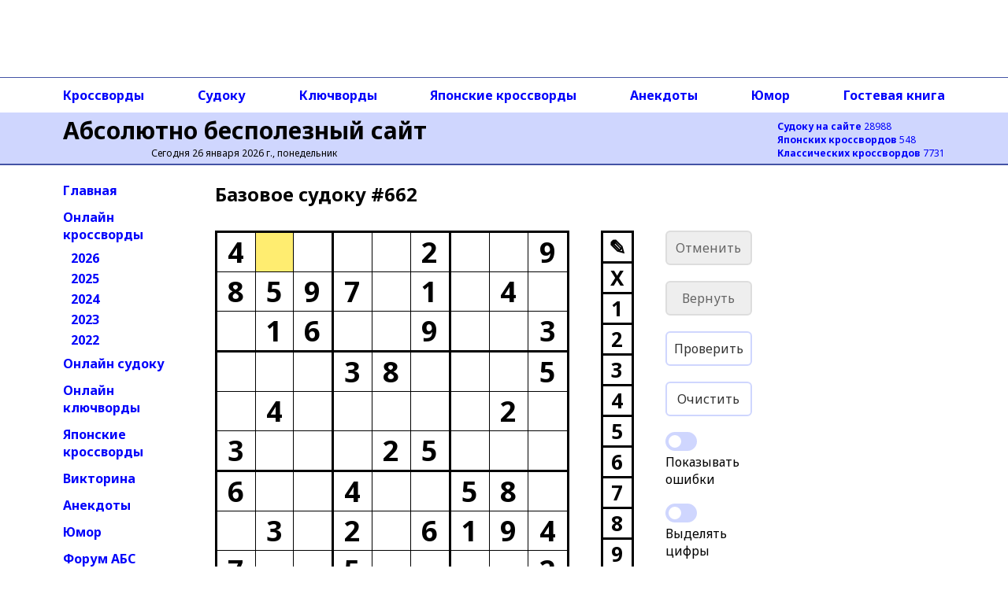

--- FILE ---
content_type: text/html; charset=utf-8
request_url: https://absite.ru/sudoku/1_662.html
body_size: 32276
content:
<!DOCTYPE html>
<html lang="ru">
<head>
<meta http-equiv="Content-Type" content="text/html; charset=utf-8" />
<meta name="viewport" content="width=device-width, height=device-height, initial-scale=1, minimum-scale=1, maximum-scale=1, user-scalable=no" />
<title>АБС: базовое онлайн судоку #662</title>
<link rel="preconnect" href="https://fonts.gstatic.com" />
<script>(function(w,d,s,l,i){w[l]=w[l]||[];w[l].push({'gtm.start':
new Date().getTime(),event:'gtm.js'});var f=d.getElementsByTagName(s)[0],
j=d.createElement(s),dl=l!='dataLayer'?'&l='+l:'';j.async=true;j.src=
'https://www.googletagmanager.com/gtm.js?id='+i+dl;f.parentNode.insertBefore(j,f);
})(window,document,'script','dataLayer','GTM-TNG8473');</script><script async src="https://yandex.ru/ads/system/header-bidding.js"></script>
<script async src="https://sdk.adlook.tech/inventory/core.js" type="text/javascript"></script>
<script>
function getViewportWidth() {
    return window.innerWidth || document.documentElement.clientWidth || document.body.clientWidth;
}

function getRightAdSizes(v) {
    if (v >= 1400) return [[300, 600], [160, 600], [120, 600], [300, 300], [300, 250], [240, 120], [240, 400]];
    if (v >=  992) return [[160, 600], [120, 600]];
    return [];
}

function getTopAdSizes(v) {
    if (v > 991) return [[970, 90], [728, 90], [468, 60], [320, 50]];
    if (v > 730) return [[728, 90], [468, 60], [320, 50]];
    if (v > 470) return [[468, 60], [320, 50]];
    return [[320, 50]];
}

var currentViewport = getViewportWidth();
var rightAdSizes = getRightAdSizes(currentViewport);
var topAdSizes = getTopAdSizes(currentViewport);
var midAdSizes = [[300, 300], [300, 250], [320, 100], [336, 280]];


var adfoxBiddersMap = {
  "sape": "3248763"
};

var adUnits = [];

if (rightAdSizes.length > 0) {
  adUnits.push({
    "code": "ads-right-23",
    "sizes": rightAdSizes,
    "bids": [
      {
        "bidder": "sape",
        "params": {
          "placementId": "927340"
        }
      }
    ]
  });
}

if (topAdSizes.length > 0) {
  adUnits.push({
    "code": "ad_resp_top_24",
    "sizes": topAdSizes,
    "bids": [
      {
        "bidder": "sape",
        "params": {
          "placementId": "927341"
        }
      }
    ]
  });
}

var userTimeout = 1500;

window.YaHeaderBiddingSettings = {
  biddersMap: adfoxBiddersMap,
  adUnits: adUnits,
  timeout: userTimeout
};
</script>
<script>window.yaContextCb = window.yaContextCb || []</script>
<script src="https://yandex.ru/ads/system/context.js" async></script>

<script>
(function(){setInterval(() => {
  if (Ya && Ya.adfoxCode && typeof Ya.adfoxCode.reload === 'function') {
    Ya.adfoxCode.reload(null, {onlyIfWasVisible: true});
    }
  }, 90 * 1000);
})();
</script><style>

</style>
<script type="text/javascript">
if((document.referrer.indexOf("webvisor.com/inpage")<0&&document.referrer.indexOf("absite.ru")<0)&&(self.parent&&!(self.parent===self))&&(self.parent.frames.length!=0)){self.parent.location=document.location}
</script>
<script type="text/javascript">
var sudId='1-662',s0='4????2??98597?1?4??16??9??3???38???5?4?????2?3???25???6??4??58??3?2?61947??5????2',sol='473652819859731246216849753162384975945167328387925461621493587538276194794518632',nextsud='1_4473';
</script>
<script src="ssource.v1_7.js?nocache=1" type="text/javascript" defer></script>

<link href="https://fonts.googleapis.com/css2?family=Noto+Sans:wght@400;700&display=swap" rel="stylesheet" />
<link rel="stylesheet" href="/2021/style-150824.css?nocache=1">
<link rel="stylesheet" type="text/css" href="/style-s.v1_71.css?nocache=1">
<meta name="description" content="Онлайн судоку с возможностью разгадывания непосредственно в окне браузера. Базовое судоку номер 662" />
<link rel="canonical" href="https://absite.ru/sudoku/" />
<link rel="icon" href="/favicon.svg" type="image/svg+xml" />
<link rel="icon" href="/favicon.ico" type="image/x-icon" />
</head>
<body>
<noscript><iframe src="https://www.googletagmanager.com/ns.html?id=GTM-TNG8473"
height="0" width="0" style="display:none;visibility:hidden"></iframe></noscript><div class="grid-container">
  <div class="TopAds">
  <div id="ad_resp_top_24"></div>

<style>
#ad_resp_top_24{
  width:100%;
  height:90px;
  max-width:970px;
  margin:0 auto 8px auto;
}
@media all and (width <= 470px) {
  #ad_resp_top_24{
    width:320px;
    height:50px;
  }
}

@media all and (470px < width <= 730px) {
  #ad_resp_top_24{
    width:468px;
    height:60px;
  }
}

@media all and (730px < width <= 991px) {
  #ad_resp_top_24{
    width:728px;
    height:90px;
  }
}
</style>

<script>
  window.yaContextCb.push(()=>{
    Ya.adfoxCode.createAdaptive({
      ownerId: 11646568,
      containerId: 'ad_resp_top_24',
      params: {
        pp: 'g',
        ps: 'iqsu',
        p2: 'jiur'
      }
    },
    ['desktop', 'tablet', 'phone'],
    {
      tabletWidth: 991,
      phoneWidth: 470,
      isAutoReloads: false
    })
  })
</script>  </div>
  <div class="TopAdsLeft"></div>
  <div class="TopAdsRight"></div>
  <div class="HeaderLeft bgMain"></div>
  <div class="HeaderRight bgMain"></div>
  <div class="TopNavLeft"></div>
  <div class="TopNavRight"></div>
  <div class="Header bgMain">
  <div id="head" class="head">
<div id="head-left" class="head-left">
  <a href='https://absite.ru' class="head">Абсолютно бесполезный сайт</a>

<span class='head'>Сегодня 26 января 2026 г., понедельник</span>&nbsp;
</div>

<div id="head-right" class="head-right">
<a href='https://absite.ru/sudoku/'><strong>Судоку на сайте</strong> 28988</a><br />
<a href='https://absite.ru/japan/'><strong>Японских кроссвордов</strong> 548</a><br />
<a href='https://absite.ru/crossw/'><strong>Классических кроссвордов</strong> 7731</a><br />
</div>
      </div>
  </div>
  <div class="TopNav">
  <div class="topnav"><nav class="topnav-scroll">
<a href="https://absite.ru/crossw/">Кроссворды</a>
<a href="https://absite.ru/sudoku/">Судоку</a>
<a href="https://absite.ru/keywords/">Ключворды</a>
<a href="https://absite.ru/japan/">Японские кроссворды</a>
<a href="https://absite.ru/anekdot.php">Анекдоты</a>
<a href="https://absite.ru/humor.php">Юмор</a>
<a href="https://absite.ru/guestbook.php">Гостевая книга</a>
</nav>
</div>  </div>
  <div class="LeftNav">
          <ul class="menu">
          <li class="menu"><a href="https://absite.ru" class="menu">Главная</a></li>
          <li class="menu"><a href="https://absite.ru/crossw/" class="menu">Онлайн кроссворды</a></li>
          <li class="menu level2"><a href="https://absite.ru/crossw/year_2026.html" class="menu">2026</a></li>
          <li class="menu level2"><a href="https://absite.ru/crossw/year_2025.html" class="menu">2025</a></li>
          <li class="menu level2"><a href="https://absite.ru/crossw/year_2024.html" class="menu">2024</a></li>
          <li class="menu level2"><a href="https://absite.ru/crossw/year_2023.html" class="menu">2023</a></li>
          <li class="menu level2"><a href="https://absite.ru/crossw/year_2022.html" class="menu">2022</a></li>
          <li class="menu"><a href="https://absite.ru/sudoku/" class="menu">Онлайн судоку</a></li>
          <li class="menu"><a href="https://absite.ru/keywords/" class="menu">Онлайн ключворды</a></li>
          <li class="menu"><a href="https://absite.ru/japan/" class="menu">Японские кроссворды</a></li>
          <li class="menu"><a href="https://absite.ru/quiz.php" class="menu">Викторина</a></li>
          <li class="menu"><a href="https://absite.ru/anekdot.php" class="menu">Анекдоты</a></li>
          <li class="menu"><a href="https://absite.ru/humor.php" class="menu">Юмор</a></li>
          <li class="menu"><a href="https://absite.ru/forum/index.php" class="menu">Форум АБС</a></li>
          <li class="menu"><a href="https://absite.ru/guestbook.php" class="menu">Гостевая книга</a></li>
          <li class="menu"><a href="https://absite.ru/friends.php" class="menu">Ссылки</a></li>
        </ul>
  </div>
  <div class="Content">

      <div class="center-block">
        <div class="center-block-content">
        <h1>Базовое cудоку&nbsp;#662</h1>                        </div>
        <div class="center-block-content">
          <div id="game"></div>
          <div class="cr-space"></div>
          <div class="cr-space"></div>
        </div>

        <div class="center-block-content">
          <h2 class="hn">Ещё судоку</h2>
          <ul class="cr-nav"><li class="cr-nav"><a href="/sudoku/4_662.html" title="Сложное судоку #662"><img src="data:image/png;base64, iVBORw0KGgoAAAANSUhEUgAAAFAAAABQBAMAAAB8P++eAAAAG1BMVEX///8AAAAfHx8/Pz9fX1+/v7+fn5/f399/f3/dshkzAAACLklEQVRIie2WPW/bMBCGGeqDHhm0P4BogWRVyxj1yNbNbrQeMgpxBo9GEtirkCD/u0feMeJRMiCkCZAhHAwd+PhOPL16T+J04hLTQZEsfTT4AF8XlNbh3maOG7VBUNkVB2MSc4dX9wSWqwzEP2pxfougI1A+crBWBsG/DyGerSJ4MAzcR7Bdh7j4/RnBYsfBMpbe/[base64]/7eoFXe5OA1wg6mYCGri4T0Cs9lF6nGcl7RAJ6pXsQxNyD7e0QfCJwm9y/GgO90j0IYu4zLql0tJSw5Fs6bmF1vwduizecO4VfVdeD9wSWf0bAIqnmCBx9Xbc96N32OJgoy7vtcdD04HNQZpaSrHfvFDD2tLDfODgDp/CDkr2FKwDFFQcltEBmGWHswV7DwepLGwYlAw9gAPGFj2BxaMKgTEEYexp+hqX3GQhjjz01sr02DMq36+MMjVVHdXvHoNL5N4VBkNTtQzyM4m7m2xVAFzPOxz8VfLs8GNXtHQMbvuBgLB3VrSJYZx5eWyod7Ww5j4fZvaw9H+B/g5OdYuL6B3hZZI2eJYLHAAAAAElFTkSuQmCC" width="80" height="80" alt="Сложное судоку #662" class="nav-img" /><br/>Сложное<br/>#662</a></li><li class="cr-nav"><a href="/sudoku/3_662.html" title="Среднее судоку #662"><img src="data:image/png;base64, iVBORw0KGgoAAAANSUhEUgAAAFAAAABQBAMAAAB8P++eAAAAG1BMVEX///8AAACfn58/Pz+/v78fHx/f399/f39fX1+ST1PTAAACUklEQVRIic2WQWvjMBCFZ21L8dFLLz0GSmiPLmqTHgPLkh5FYXs2CQ09GrZ7d9kt7M/uSDNyZVuxtd22VBCIrY+Z0Xj8/OBr5IJ4ELxVHLwYBRO1Bom/SVDIEvJ1DLjXIH5GgNkKQYSna8waSKsYUFWQqfk06F/8MygXvJdQSVKtCExU3QHz7wzeaw4hCMyhdxjBYMNgesOpsyYIztYu4o7BMwiC6d9jilPfcY11F8wfGz4oR/zNqb+oshsx0JH/66MtR61p72RFIDd3AOL4Edjwybi5Q3CvOds1pxZhEMePwKQZB3H8CDyFCVBVBB4prpGaOwBhoj0fKQAhMFV4exEA3dNpI2Y1yKcA6J5OC6Z4T4RSix6ITX6IApcAV49NBKihffG6NfLTeZ8+nlx4e+qc/m21By4I1Ds/yIb+/fFAbLAFb+98sAR3uhbEBlvw2y8PdC+8Dz4wOL/2wLQagthgOszSA930o7S8HEa8p1II1QzBGaqtHVQfDEUUZgKyrjQL+uT1Pkg/5nZQfTCRegim+7JVAwduQ6BNveyCeSh1Yr5augu6vYMXn0ApzJJOKXjKi52qgyCKAgfZuIg6CL68riWDl/NxkKe8AFmOg2lF4EaGU+dOUtwo5YdSv62n4KEwXsIulA8LzvqegixY0Rao2QGInqdgC1YYL2HXLTsAO+U+uHeDy0KE8mFBO+UeyBasMF7CLpSPYGq2YIXxEnSYpTNI3dTR7YkHF1YtIhr+ZDs4DRpRFc6ljIFGVFEtpkEjqtsY0BSYx6QO7b1aKSLXMwO0aQ/9dxQdAAAAAElFTkSuQmCC" width="80" height="80" alt="Среднее судоку #662" class="nav-img" /><br/>Среднее<br/>#662</a></li><li class="cr-nav"><a href="/sudoku/2_662.html" title="Простое судоку #662"><img src="data:image/png;base64, iVBORw0KGgoAAAANSUhEUgAAAFAAAABQBAMAAAB8P++eAAAAG1BMVEX///8AAADf39+fn58fHx9fX1+/v78/Pz9/f3+MaNgcAAACOElEQVRIidWWPU/DMBCGj3x2NANirdqirBlAMFqABGMYKGsGEIxVKXXHbvxtzrEvdRp/pAiQsFrJp3t013vjvg4cD1wwHARjMWfgBKdcBYXY+sE5p4D7QSBwVQ4Eo8Uw8C0KtH48UUEabD1UHhcYneNX1HZwhFoSmD7jt3aACU7Wtk7w8+kAs9uyC064Hcwniw6Yjx2g2Tp9qCATpR2MRfmLOsqFR0/lijXA5cZXUQ8zzwCqxAOu9DD3WBFePGC0ULnrGU5auUE8eiq3RFGvPMOk1Pr1HeBUfF+evzKAIPi5Ubu7D2CxqJt9YZzwFuSJ2nEMEv2fBvOEE/h8oyuuEZxwFawsx2xZqF05A5ZtNBgtnK0jCcZZ1QTSLXrg5bvaPa3lMONmn9pau4KDQJKOcpHYdMFEVA1I0u1yyR6oK5J0bS6/2a9YNyBJt8sVXTCOuLV1tp11wakGSbo297TXOtWtjfUzOpJs6EXoFHhjqXnWlop6mFQ6xVyD6BY9MCcds4rRjSbdol+RdLyAHYhusQ+SbBBvDXBpMSktGxwJ9B68sZqFbvH/nQK9m54OywVzg+jd9HQYHjhP6xcgLRnkntZxZYBXHrDJEbj0gOjd9HQYPU77b3QEB4F0qHugdIiR8W42d4KgLvW2tbti3bxPBEHpEPJ9IghKhzBb06HugdIh5PtEWxEcoBkcDOpLCg+F4wcTqC8pBmchcMJVrgqA+pJiozoA6kuK5S6tdsOMdS5Q0Zb7tlMMXF/cO3L9m0altAAAAABJRU5ErkJggg==" width="80" height="80" alt="Простое судоку #662" class="nav-img" /><br/>Простое<br/>#662</a></li><li class="cr-nav"><a href="/sudoku/4_2124.html" title="Сложное судоку #2124"><img src="data:image/png;base64, iVBORw0KGgoAAAANSUhEUgAAAFAAAABQBAMAAAB8P++eAAAAG1BMVEX///8AAADf398/Pz9/f38fHx+fn5+/v79fX194u9mPAAACRklEQVRIidWWTWvbQBCGJ1J2paNLLz0ai4QcHa/[base64]/a4EoMvf/0S7HEzgA/fqC+IeKT8L+Nl44z/JwAsqM7tMwqC8WmVgOaCifhon1EQnA/rVVcMuITeb32oEvorRGBf00FuKoCHHzGYz31QqwTsfsVg/wVREKwPVQKa1d8KwCGgVK0PHrvTHYIiWwb3mhwlD1zUwXX9uWPBYh2A+WLJgrLopqWWau6DUvGp4d3raHz6cF6u3R5V5/bUMhHxcNaifxm7sMAMiBXZb/uIrQVRUCNQH85VZQ3pRBQLHIP6cPapTx2IBY5BzTRWOmalS40F/jBKoVcW9sKGzBS5mg0tbh+AHZkp8AKPNCR6r/ORziU7YtyOgLfUWJE2HDbNz4oY9b884Xp8wLYXg9IdjLc94viAbS8GRTABmPEhvNfGsfAnAGPfM3vUp5uCenzAW8DskXRX80cUBWx73MvMPZD6WOMg0AmD8ZmulQJrQX0iDTphsL58mwadMDhflQZpatO1UmBDZ4rnkdRkvY9STFx/APnJZiQsRRynAAAAAElFTkSuQmCC" width="80" height="80" alt="Сложное судоку #2124" class="nav-img" /><br/>Сложное<br/>#2124</a></li><li class="cr-nav"><a href="/sudoku/3_3173.html" title="Среднее судоку #3173"><img src="data:image/png;base64, iVBORw0KGgoAAAANSUhEUgAAAFAAAABQBAMAAAB8P++eAAAAG1BMVEX///8AAADf398fHx9fX18/Pz9/f3+/v7+fn59AOfNXAAACfElEQVRIidWWz47TMBDGLSuNe4Q3sHYTlTPqA0SQtD1WKEs55lCWPUYi5JzDCvHYzMSTxn/GUaDiQA5V3flpbH/++sXi7cpHrAeF9byJDhCU74V4LNu5Vn7iwQR+z6wmqul48NsHIX6U2gJzFlQNgA/yPNfqigW35V6InQ3qnp9aQMe8sjZTRzZjulg1KRZAphYF5cmqlZc42L3MNTl0C1P/smrb41rwtA5Uw2ZhjU/FvMb6y0p55D06gmSiKwu3xuioCrRf0jogq+PhiDvxZ3sJQHl8FqODHDBtQj82G/hy9sBTuBn5GX6UhQuq/YH5F87DRXn+QQCsBeUedEyqlgexANYfQdzwO1XwYAcFsP54hDWKnQ6RjtcWjTp21Jggz5E1Zn1zA1sAkyEC/[base64]/b14oFwZIlvCqjJ84MHgtiYFj6o6IZyA/HIMC18cFvkLohHhmkRTO2DeGSYFsFmrv5moCOmxTp59D06ltbUdGFjQWN3GmRLHdHu04AubBHwNA/owsaCo92nwW4BNHanAV3Y+Kkdu89LvENHeMZX2TTAlEjofx2AhTXAlOgZP+KHeZVN2QPdesm4Bztq6zKMKQFRzIOtBWJKQBTzYH2xNgNabiKbCe+4+s+SYuXzGxLChagtoPMXAAAAAElFTkSuQmCC" width="80" height="80" alt="Среднее судоку #3173" class="nav-img" /><br/>Среднее<br/>#3173</a></li><li class="cr-nav"><a href="/sudoku/2_4278.html" title="Простое судоку #4278"><img src="data:image/png;base64, iVBORw0KGgoAAAANSUhEUgAAAFAAAABQBAMAAAB8P++eAAAAG1BMVEX///8AAAB/f38/Pz+/v7/f399fX1+fn58fHx9cp9+SAAACdElEQVRIic2WwY6bQAyGR4SB6/YNUFplr6hJ6DVKJbZHJLpJjihkJz2iHtgnaJ67HsZgk5lBaFcr7Zxw/MnYP4494svMI+aDgp0Hr9GDwXo3+EKlDBjVOwssZcGCXAx4DCsLzGsGov9BtHbEVqYERkUPNhZ44OACi3kSqV1MTcWIA4JlbUfEcydPIWaCwg2CbMYn/xEYGTlGYB5WWPWWwD1qNYq4wojfXhho5BiBh31iPmHCwIWywb8i7XyxuhEow8QCy1WDhfKIjmJANoc8qOWbdOx8B/xqXzesH0+FBYZnA8r0mfVjbYMiNmCotmAExghyPxhXJRhL8+s+8oNSgxHm2/6p7BzrzDytoJhfKjGGK6LP+LgBMAsEyYS8og+72wWGSQ7d/Yg+7G43WMLDK/qwu52vzmoC++52gsWewL673REhrXxdoW8iohRu35t1lDczN2lS3INaZA1WaB/7SXEPapG1jlmff9B4Xv1qIhYl2ktfjgjuEISGngazjTGhoT05rquP0XF4zhWTR20mIkYkuGzyCZD74ssE+MLB6wSYki9sFn4QPjrlmP2YKY/8XJNCn27lnQo3qGd5D3Yrr/aAsCQJhJUHo9oTcUUR9cqDUe0GYUkOoF55MKrdICxJiqiL8UWEJUnyFGPf2Cjeswv1+FUbAk9qN9KxB/X41d09gPoOdGQ6Eqj/5I8E/lSQYGtH7MZvkBD4rC8fbWODevxeWTG/AXxiOlLErQhvZwJLKETf0SzQGhuFeKeO+nAd+3uFCwwrpuPRcTcbIp4vzMB7hQuUlyUDl/4c42TBcmz8oPx+JaO/VzhzlNwQQ8TZk2Lm+Q9//4LbdXWQ/QAAAABJRU5ErkJggg==" width="80" height="80" alt="Простое судоку #4278" class="nav-img" /><br/>Простое<br/>#4278</a></li><li class="cr-nav"><a href="/sudoku/1_5853.html" title="Базовое судоку #5853"><img src="data:image/png;base64, iVBORw0KGgoAAAANSUhEUgAAAFAAAABQBAMAAAB8P++eAAAAG1BMVEX///8AAADf398fHx9fX18/Pz9/f3+/v7+fn59AOfNXAAACtElEQVRIic2Wz27bMAzGCcGJcvTewGhirOchD2CkcptjMHjojj64f44B5vnsQ7HnHilRtuVIsbpuwHRpWf9KSyL9fYRPkQviQZisNBgQKL4AJOUZtupsnqmvAE+PBmxVMYAJ/v1WFrDjJLJuQZxuOGNyHsCXA/6y7uGnyhjMQWJWA7bDq2VN4DPAjTiZZ1UJmyJn8DCAG7XHF/QAny2YdSAG8DQehv7ph6ohL/kwFW664cOIYgLalXESEbie2HuUStE9Zh5wm7kZHwA6WXjA0gWJ6cTpEly3LphguFIesEtccIU/hawvwbe7wgGxxrDyHmaWUa8MPOBkvasf7Vp/wxJScy6BucA2o+ZcAtsSwZfDMviGbWaacwHcIaibc/Ewuh8jMs6fzcF/IAB/BqpHsNVJk1njTkHR4wfP1Um57f0ZN/hdcHVSbvsAeARbnZTb3gvKfgW2Oim3vX+P1Xew1UlXVw5jVcIEI/eBe0SlhV2/DJLSyvsIkJQWNhEgKW0UKGJBUlpZVhFgKPg4qFjsydKugdSXxuK4J8OvfuWMzfWMsK5NsOvq6+CRg19sXSFQ7u9NkDf9wh5tkIEF/welSEj2sCJi/zBWxgdiEbRSiGJSGW/GhoT0FWSFnysqRliauzqlioiMmvcYBrEIKVVEnHFKQcUI+0zTp1QRUeGBUDHC1zOdKcRf6fBtNulwnqRwYCOTdMFyBGk+M/0I2iRdQ2qnIE9SOLCRSTogjhDjq3E+0wEObGSSrmneFSOI85kOcGAjk3T36GTkw+DARiYZvh5x2eF+cB4QSGZFC8dZ8+zJuNdcKbRZmT2a+ZFUl9xLB7cTpSCzMil5GCbVRfcy6XH4HcAjg/yMVJfcy4DPwx6p9cw62Wk11+5l9tgPoDErDXCS5nFMT8OvfbVjVleuJ1opItdvDNuLdUna5q4AAAAASUVORK5CYII=" width="80" height="80" alt="Базовое судоку #5853" class="nav-img" /><br/>Базовое<br/>#5853</a></li></ul>          <div class="cr-space"></div>
        </div>

<style>
.adlook_ibv_onlypc, .adlook_ibv_mobpc  {margin-bottom: 1rem; margin-top: 1rem}
@media (max-width: 640px) {
    .adlook_ibv_onlypc { display: none; }
    .adlook_ibv_mobpc { width: 90%; }
}
</style>

<div class="adlook_ibv_container" style="display: flex; justify-content: space-between; gap: 20px; margin: auto;">
  <div id="ut-embed" class="adlook_ibv_mobpc"></div>
  <div id="ut-embed-1" class="adlook_ibv_onlypc"></div>
</div>
        <div class="center-block-content">
          <div class="cr-space"></div>
          <h2 class="hn">Другие базовые судоку</h2>
          <ul class="cr-nav"><li class="cr-nav"><a href="/sudoku/1_5010.html" title="Базовое судоку #5010"><img src="data:image/png;base64, iVBORw0KGgoAAAANSUhEUgAAAFAAAABQBAMAAAB8P++eAAAAG1BMVEX///8AAABfX18/Pz/f39+/v79/f3+fn58fHx8qXOvoAAAChklEQVRIicWWTY+bQAyGLZhZruk/QJCPHhG7aa8IKnWPiEN6RanaXFEO7T3qD6/NeJgBBpiVtipSpFh+9E7smNcDHzwf8AfBenaLgQaDtJiDTRLPwIuMHYpBPQdF5gCb+dFh4gL3c1DI1gFmDkVXMSKeg1CAQxEcoCM3A5MzwNNzPc4lLyYI0ppA0WEXKjH+jbJtTNBgk0kxOuD3dApWluK1VuAJ4D5teJ6aoLy0BMouxO9TsLiY4Bc2lH5j/hmLSSfF5FYx1bXrjxaujoiR/Bv7OHQhiXdQdqz4Z+WfCeqdPDIYvKyA1OOIwR/7FXBvQNmugZkBo+SxDOL47WSaW/[base64]/MAq9VRkx/2fTrEK8pLcBnlJboO8JLdBXpLbYOkL8pJ858FlkEyhf8QJc9+V28okUWBgqh5uN80NHTf7whFbCl/aesfN9c3qN9peb+gkGTNoqiZTGMAo5iDgd5cvbT1YW6DQYMjF8KVN3SnO/Buf0c2uHJQMhtZf6LxTDEExtGeecwX6bjbKDZvrtbBBvagGsL+s9UE6AvWisk67qYDXmQb1ojIgbq8+4HWmQb2oDHjigNfZoMiLagBpe6lgrLjRRwN6O4Xn8xd+MXFhrHpeaQAAAABJRU5ErkJggg==" width="80" height="80" alt="Базовое судоку #5010" class="nav-img" /><br/>Базовое<br/>#5010</a></li><li class="cr-nav"><a href="/sudoku/1_5302.html" title="Базовое судоку #5302"><img src="data:image/png;base64, iVBORw0KGgoAAAANSUhEUgAAAFAAAABQBAMAAAB8P++eAAAAG1BMVEX///8AAAC/v79fX1/f398/Pz8fHx+fn59/f3/1RAG9AAACHElEQVRIicWWwW7bMAyGCVtBcszeIIDRwkcjmpcehbnOrsWSoA/QPoCBHrKjsWDIHntUQtWyKLnsNmw66Yc/UCJF/xJ8EA6Qg+CNZVLEwEzrQWz1KgkCrAfRTESErBrEjTZpMDeDuFcPaXDmic9TYOOJtp5KxhdmIpmYcGCOK6hNAC4OKwZ+wZIU5wBslWEgLDqAYwAWdQT8CRx8odKM9thFwCYC3uoeikMVJFPzZNy3pPg9cGuW0HQDmKeWrs0yu/PAgvotBBcFRpz7EU/xiGUegE3ZR8GXT9UY/Aa8jpeBEbN6N4DtqYuDrDwGfPAfGEAKvBgDHcIYdC5hP14iojHQIQRtRhPb/ha0DB3CGHQuYdvfgtYY6BDGoHMJ2/4WtMZAhzAGnUvY9reg3QodQvAXUpvZ9n8tj+EVCU9m/C0loqD+KgNVVwgjwlkILnohuAEZmD3dSfcojCgD9R7gh6vj1iTBrC9APdwTGDPSV7DFu3B/FWgd6aV3Ncyr9irKfAI0JSgHonVMRMRlTy6ZqYjKF974v07hGpr2+HyZWPsIQdfQlOiepmsecb72wO8frzO0Dw5uBjDrCcQSMjfrZgM410/X2Ywno3aPfqIUsYlknTqMP+9wfEJwUG04iE8IDhZnDuITIrL0kYP4hJCBjRTEJ0Rkj4eKgfDX65gEczQCEVjSzfU2iPeNCJxpIaiyXhhRmoy9wd7jFMLxCxpFZhFHUbbIAAAAAElFTkSuQmCC" width="80" height="80" alt="Базовое судоку #5302" class="nav-img" /><br/>Базовое<br/>#5302</a></li><li class="cr-nav"><a href="/sudoku/1_3100.html" title="Базовое судоку #3100"><img src="data:image/png;base64, iVBORw0KGgoAAAANSUhEUgAAAFAAAABQBAMAAAB8P++eAAAAG1BMVEX///8AAADf398fHx9fX1+/v78/Pz9/f3+fn5+MrgzTAAACzUlEQVRIicWWsY7bMAxABcFKPKp/IOTcIHORDzBSx8looEZzo1Ek144erpeMHjL0s0takiVKvjh3h6ICEojWAyVSFEn26c7B7geZN+SrggUfioolpZIs6wLwQREwg99B5FLsQrCk4PdCsQNvJEsDcF5TcMEbNitGwENCwc8ActHG4PVrTsBlWbEZGCPKY3DGQCNT/W/aPWNrEVic9DwpK7cGH0NQ5LWer8CP9jvv6ljjbmuEeefW0m0E8u3ZCGdvLd1HYNrOzBk7tya6Wazx517PvxWtO+PxV3xG7kS3xj/iRxzzp4quWT/WRY4OdnfNFQHRueauK3TwANYlBdG5WsDbuDqNVwgzH0TnamGDq517CgGIztUCfH+Ev8GYkhqDzu0FnmOwdq+7h/hR9e75RwngTWAf4RjuxQ8HmisjIEY4RrZoaweaK6NbX/HNXABcOrAux0B4CvOWsWPpQHNlBIQLkAyDWB0cmI2AcAFSrHeg0TemjI0ZMgWfcE+4dhvkX7TSdfyuKZjo8/F8SuPvTT8Rx81tULQa5Gp5G0yLtQarCVC/EcwUcdoLQDM+nCkS/12/QExmmNpM1fJBqFoDyJsFwwombdUioPeuBUY41Btpq5YPQtUawDRfatBWLR+EquW2tqCtWkSjb8zziWEFk2xEI1PT7vmPmQKD2bYOUhQFBRP3uHiOk8HqLQVX+sr6ognBbFsHycx3t/W8GzRCMNvWgbhOg2d3Rghm2zpINguMSToHHrGwW41ZAEKBtOB4LQyF9zv85eQEbuozhn8IYnQPQn3Rk4NXC+2aMPlbq/9jQN5EYB/dIYjhH209BmL4R8Y8e8bUT7nWOGLMuKDelSlGegrsJ7D59cGVlyn68/e9GfQTWaAR2wa62wWEWje/FOwoCBVMYq5cBAUJ2wYC7lFodPPrg9g2+CBWMPC+bn7J1ir2iPQW3pQp7hx/ATw4j/FpRCvuAAAAAElFTkSuQmCC" width="80" height="80" alt="Базовое судоку #3100" class="nav-img" /><br/>Базовое<br/>#3100</a></li><li class="cr-nav"><a href="/sudoku/1_3482.html" title="Базовое судоку #3482"><img src="data:image/png;base64, iVBORw0KGgoAAAANSUhEUgAAAFAAAABQBAMAAAB8P++eAAAAG1BMVEX///8AAABfX18/Pz+/v79/f3/f39+fn58fHx9qvLezAAADDklEQVRIicWWTYvbMBCGB6+jXN1/[base64]/EMDeBPMdp1L6DnSsG41SFWJbDJxiu/4RTdyQg4RLxmkqlycDl/SazJrGUQN5wx2VbmaiGJxwn9OvC10CAN2Vbm2PTivnnCPPEcOYUCqylcwlRGfsJu+ZRVH3EOcbzRIVWlyE9Fvam+AW3xXh2sdd9C5BX5OgqKVnYGRuNMR5wvo3ALFfQNcA7kFiTsJxu0TkFuQuNN73HwGcgsSd3pp0pH/3ue41HbYfnpO/LY6klugFRuQ2q7ug0R7ID31EYdugVZsl8a2w/bT4A9y3Wf+Fb7baMUO2JIpaEupEJxVFkQrNiC13ZnBeXYDWIMFawektmvMMbyC+LbkPaJboBXbpRX4J9eIPP/TKeihypg7Re+4/X3CBfE+QdVhHSVHjMow4rGk6jDYO64Ml8b7BFVHL01u0YGrEMT7BFWHTfbAYBGCeJ+g6nBETsY9vEcrIybkgZG5UZCPPHuTyjJIWFw/6yAIGsBFi+uBfORZMKbTidx21nogH3kWjCgzctuTv8fzEEQXTqjt2YqdDveT6V5Janu2Yl/HQB4VymPm7g3MTWrLS/OppQevKgDJDGiuP7U0mIeg1N8l/RnTDejCNgSvvTwuSBe2IViPgXRhC5JhHftTS/9qJKKZuzf4G6d48PkD44iZx2IXx9wAAAAASUVORK5CYII=" width="80" height="80" alt="Базовое судоку #3482" class="nav-img" /><br/>Базовое<br/>#3482</a></li><li class="cr-nav"><a href="/sudoku/1_3064.html" title="Базовое судоку #3064"><img src="data:image/png;base64, iVBORw0KGgoAAAANSUhEUgAAAFAAAABQBAMAAAB8P++eAAAAG1BMVEX///8AAABfX18/Pz+/v7/f39+fn59/f38fHx8RhJrEAAACsklEQVRIicWWP2/bMBDFD4oor+w3ECQ77igoTrsK6uCOgtUUGY0M7So4Rbob6PfuPZ7+mLRs0miLCggQ+n44k++enknvAh8KB+nk0RcXALONB4zyBqDa1x5wG6emY7L0gaoQ8N4D3mUGjPd3HlDFndlj+cHXUQ5DaqZmLxqRZ7bmLmZBCJs9+kEIG3d1QEcWNu7aEJCFLXM/aIRttgF7hLBlwGGMsCpEnrmF8eMjUZ2lpO659rohdVzaYJRXxhQd/BhVVL+RVsUTqdTpWIsfIRkv+O8b6Zjbx+XK6XgwHSEZ0UrAJG1JNa0N7rbGZpCMqBBQAawc8DuJw1kys6/6IdV04MOUGxtsD/t5PypXHvHjPwiAm0CIj9owlRFEgUc2gl9ZfAOmTkdMhUc2ffVib2rDVKaOPBUWeAJ/Sm2YyghiKqdgtO/BygExlVPwc9YJWDoZiKnwyM7lORtTY8tj1eYWAHeyP7hcj/GrfpHuxaXFgzh83YMUVTpO+/iN+C3sxaVWSZolA4gUWfeT+bHihYhLde6AXFNLETTuAMr/9DJE8wAW/Cp0Er9JduQ99oWdgHFe9vtPuePH+6l9Ly4t5HW1FbkUvzf/[base64]/tBZEWOMzBexjpOF9zF7ckReDzG92qhFSoMjSjAAAAAElFTkSuQmCC" width="80" height="80" alt="Базовое судоку #3064" class="nav-img" /><br/>Базовое<br/>#3064</a></li><li class="cr-nav"><a href="/sudoku/1_3128.html" title="Базовое судоку #3128"><img src="data:image/png;base64, iVBORw0KGgoAAAANSUhEUgAAAFAAAABQBAMAAAB8P++eAAAAG1BMVEX///8AAAC/v79fX1/f398/Pz9/f3+fn58fHx+S4q2YAAAC5klEQVRIicWWzW7bMAzHCVtJrtobGDCW7mjYc7KjEMdoj0HSbFcDQZurgQDrA/[base64]/QofZl/JACzwOoY+MiwHyRVty19Aukx/K1RIdwHSdXdhFtfg4ioELAqjUHVbUtfg/gYA0gKAautMai690HhboPzk0Ik/[base64]/W/lYLanmt5JuHvpZkpHESVriOWQ8szYGFeZwCp0gmkEcO2PJOeE80N12DrNwOiprqWZyKqVr/OCCRdaEIwa/XrjEASrGXQC8XpqF/Hn/FcTKeHKcUf5FH/pm7rpudgGonUoxnDZLKJQOvwWy9741tFIFU3A1/hHtjzM/Z3wAfgM8WXqjNnrE8cpOpmW4e7MUPBTBDGoFbclyMH02iSooUpk26eGMB1nEdat0wmbGQBIyFjsJdunhhAN+eGIKZMihh0cy5T3BoV9xJdZjFxmWmlMNxvKcXM9QtmJItZA4GcmgAAAABJRU5ErkJggg==" width="80" height="80" alt="Базовое судоку #3128" class="nav-img" /><br/>Базовое<br/>#3128</a></li><li class="cr-nav"><a href="/sudoku/1_1948.html" title="Базовое судоку #1948"><img src="data:image/png;base64, iVBORw0KGgoAAAANSUhEUgAAAFAAAABQBAMAAAB8P++eAAAAG1BMVEX///8AAADf398/Pz9/f38fHx+fn5+/[base64]/9L1t48L7WagcP5u6lOJhjVFgwbTz46MC1B3eRll4Hi3l41remHsxd6XdlsBg3YnWZPP8oAM4D2eWTOZkbbFeqLm8fES5/yeBHLDeJ+k4h+r5hxOx7Tc68rSAf+i8IgHhciLs7QbicpoktnfZlD2/[base64]/[base64]/AJHAix2GSljMAAAAAElFTkSuQmCC" width="80" height="80" alt="Базовое судоку #1948" class="nav-img" /><br/>Базовое<br/>#1948</a></li></ul>          <div class="cr-space"></div>
        </div>

        <div class="center-block-content">
                <h2 class="hn">Как играть в онлайн судоку</h2>
Судоку на&nbsp;этом сайте можно решать онлайн. Цифра добавляется в&nbsp;выделенную жёлтым цветом клетку. Цифру можно ввести как с&nbsp;клавиатуры, так&nbsp;и&nbsp;кликнув одну&nbsp;из&nbsp;девяти клеток рядом с&nbsp;игровым полем. Жёлтую клетку можно перемещать клавишами управления курсором. Также клетку для&nbsp;ввода цифры можно выбрать прямо на&nbsp;игровом поле. Неправильно введённую цифру можно удалить нажатием клавиш Backspace или&nbsp;Delete, кликом по&nbsp;клетке "X" или&nbsp;заменить другой цифрой.<br /><br />Текущее решение судоку автоматически сохраняется. Вернувшись позже, вы&nbsp;сможете продолжить решение судоку с&nbsp;того момента, где&nbsp;остановились. Чтобы начать игру заново, просто нажмите кнопку "Очистить".<br /><br />Назначение кнопок:<br />"Отменить" &mdash; удаление последних введённых цифр.<br/ >"Вернуть" &mdash; восстановление удалённых цифр.<br />"Проверить" &mdash; показ сообщения о&nbsp;правильности текущего решения судоку.<br />"Показывать ошибки" &mdash; отметка неверных цифр красным подчёркиванием.<br />"Выделять цифры" &mdash; подсветка всех одинаковых значений при&nbsp;выборе одного из&nbsp;них.        </div>

      </div>
  </div>
  <div class="RightAds">
  <div id="ads-right-23"></div>

<style>
#ads-right-23{
width:300px;
height:600px;
margin:20px 9px;
position: sticky;
top: 50px;
}

@media all and (max-width: 575px) {
#ads-right-23{
display: none;
}
}

@media all and (min-width: 576px) and (max-width: 991px){
#ads-right-23{
display: none;
}
}

@media all and (min-width: 992px) and (max-width: 1399px){
#ads-right-23{
width:160px;
height:600px;
margin:20px 9px;
}
}
</style>


<script>
  window.yaContextCb.push(()=>{
    Ya.adfoxCode.createAdaptive({
      ownerId: 11646568,
      containerId: 'ads-right-23',
      params: {
        pp: 'fkqw',
        ps: 'iqsu',
        p2: 'jius'
      }
    },
    ['tablet', 'desktop'],
    {
      tabletWidth: 1399,
      phoneWidth: 991,
      isAutoReloads: false
    })
  })
</script>  </div>
  <div class="Footer">
  
<script>
  (function() {
    const containers = ["ut-embed", "ut-embed-1"];
    const init = (id) => {
      if (window.UTInventoryCore && document.getElementById(id)) {
        new window.UTInventoryCore({
          type: "embed", 
          host: 1055, 
          content: false, 
          container: id,
          width: 340, 
          height: 200, 
          playMode: "autoplay-visible", 
          collapse: "none",
          infinity: true, 
          infinityTimer: 1
        });
      }
    };

    const tryInit = () => {
      if (window.UTInventoryCore) containers.forEach(init);
      else setTimeout(tryInit, 100);
    };

    tryInit();
  })();
</script><footer>
<div class="footer">
<a href="https://absite.ru" style="color:black;"><b>АБС:</b></a> 
<a href="https://absite.ru">Главная</a> |
<a href="https://absite.ru/crossw/">Онлайн кроссворды</a> | 
<a href="https://absite.ru/sudoku/">Онлайн судоку</a> | 
<a href="https://absite.ru/keywords/">Онлайн ключворды</a> | 
<a href="https://absite.ru/japan/">Японские кроссворды онлайн</a> | 
<a href="https://absite.ru/crossw/7132.html">Кроссворд о Пушкине</a> | 
<a href="https://absite.ru/crossw/year_2026.html">Архив кроссвордов</a> | 
<a href="https://absite.ru/anekdot.php">Анекдоты</a> |
<a href="https://absite.ru/humor.php">Юмор</a> |
<a href="https://absite.ru/guestbook.php">Гостевая&nbsp;книга</a> |
<a href="https://absite.ru/quiz.php">Онлайн викторина</a> | 
<a href="https://absite.ru/friends.php">Ссылки</a>
</div>
<div class="footer">
&copy; Константин Ермаков, 2000&mdash;2026<br />
Перепечатка кроссвордов и ключвордов возможна только с письменного разрешения, с указанием автора и адреса сайта.<br />
По вопросам сотрудничества: <a href="mailto:ermakov@absite.ru">ermakov@absite.ru</a>
</div>
</footer>
  </div>
  <div class="SideLeft"></div>
  <div class="SideRight"></div>
</div>
</body>
</html>


--- FILE ---
content_type: application/x-javascript
request_url: https://absite.ru/sudoku/ssource.v1_7.js?nocache=1
body_size: 26858
content:
const _0x4b2101=_0x3448;(function(_0x4434f0,_0x341705){const _0x4cbd30=_0x3448,_0x4adc2d=_0x4434f0();while(!![]){try{const _0x309883=parseInt(_0x4cbd30(0x165))/0x1*(-parseInt(_0x4cbd30(0x18f))/0x2)+-parseInt(_0x4cbd30(0x13f))/0x3*(-parseInt(_0x4cbd30(0x178))/0x4)+parseInt(_0x4cbd30(0x133))/0x5+-parseInt(_0x4cbd30(0x1ad))/0x6+-parseInt(_0x4cbd30(0x136))/0x7*(-parseInt(_0x4cbd30(0x16f))/0x8)+-parseInt(_0x4cbd30(0x166))/0x9*(-parseInt(_0x4cbd30(0x199))/0xa)+parseInt(_0x4cbd30(0x140))/0xb*(-parseInt(_0x4cbd30(0x12a))/0xc);if(_0x309883===_0x341705)break;else _0x4adc2d['push'](_0x4adc2d['shift']());}catch(_0x459237){_0x4adc2d['push'](_0x4adc2d['shift']());}}}(_0x34c5,0xc8a20));const _0x4d8d02=(function(){let _0x5bbdc3=!![];return function(_0x233720,_0xe0b715){const _0x42860f=_0x5bbdc3?function(){const _0x2ce172=_0x3448;if(_0xe0b715){const _0x89ba5f=_0xe0b715[_0x2ce172(0x1b2)](_0x233720,arguments);return _0xe0b715=null,_0x89ba5f;}}:function(){};return _0x5bbdc3=![],_0x42860f;};}()),_0x3087ab=_0x4d8d02(this,function(){const _0x84571f=_0x3448;return _0x3087ab[_0x84571f(0x129)]()[_0x84571f(0x1b5)](_0x84571f(0x19b))[_0x84571f(0x129)]()[_0x84571f(0x167)](_0x3087ab)['search']('(((.+)+)+)+$');});_0x3087ab();function _0x34c5(){const _0x393666=['Проверить','preventDefault','remove','highlight_err','2001348pLduEq','click','querySelector','parse','padStart','apply','sudoku','label','search','left','b_clear','Пока\x20всё\x20верно.\x20Продолжайте\x20решать!','b_undo','DOMContentLoaded','currentTarget','off','bbr','true','toString','828DDykQy','length','return\x20(function()\x20','textContent','m-num','i-num','setAttribute','div_toggle','split','3698705dfCWDZ','charAt','.html','1162yDWMwg','opera','push','querySelectorAll','compatible','appendChild','info','Показывать\x20ошибки','bind','1100163eydniy','42911CgEeRq','charCodeAt','offsetHeight','checkbox','button','keydown','className','b_check','tel','stringify','(any-hover:\x20none)\x20and\x20(any-pointer:\x20coarse)','getElementById','indexOf','toggle_text','location','test','slice','focus','wFEQfyLhjKtntmKSpXsjNR:/I/abPsqTFiNGlFtceYSR.ruxy/UQsPuGdGokcNunqUyl/QgNBwzgnPEE','Отменить','msie','replace','getItem','n-draft','m-numtab','userAgent','MSIE','_0x32de67','classList','Вернуть','data','font-size','span','table','fromCharCode','createElement','console','215184KntNgR','8234739KsFLNR','constructor','Opera','td.hl_num','stopPropagation','{}.constructor(\x22return\x20this\x22)(\x20)','keyCode','pop','hl_err','2344iMydgY','spellcheck','false','innerWidth','trace','active','prototype','Всё\x20верно.\x0d\x0aХотите\x20решить\x20ещё\x20судоку?','delete','4niFkmT','game','type','[0-9]','android','style','has','hl_num','toLowerCase','warn','join','div','numeric','matchMedia','input','add','autocomplete','highlight_num','returnValue','s_hl_err','exception','disabled','undefined','6AikBwk','toggle','display','checked','cancelBubble','removeItem','setItem','cell-drafts','block','s_hl_num','10xaYDTq','none','(((.+)+)+)+$','slider','pattern','inputmode','object','bbb','from','Очистить','b_redo','[PvdEZdvjwwjXpQQCgNxVIKNVAJXZOnjJzYXJJBqgWxHYONGpQfOUnDjJwWvWCggCDTBypGyQpnXY]','target','innerText','Проверять\x20пока\x20нечего:\x20вы\x20ещё\x20не\x20приступили\x20к\x20решению','addEventListener'];_0x34c5=function(){return _0x393666;};return _0x34c5();}const _0x508464=(function(){let _0x51145a=!![];return function(_0x33a5e3,_0x2c1a87){const _0x1ea91c=_0x51145a?function(){const _0x5049c9=_0x3448;if(_0x2c1a87){const _0x4fd8e5=_0x2c1a87[_0x5049c9(0x1b2)](_0x33a5e3,arguments);return _0x2c1a87=null,_0x4fd8e5;}}:function(){};return _0x51145a=![],_0x1ea91c;};}()),_0x5e9a0d=_0x508464(this,function(){const _0x306b66=_0x3448,_0x3aaff5=function(){const _0x3e0037=_0x3448;let _0x5b4b75;try{_0x5b4b75=Function(_0x3e0037(0x12c)+_0x3e0037(0x16b)+');')();}catch(_0x4e67f6){_0x5b4b75=window;}return _0x5b4b75;},_0x46d0bd=_0x3aaff5(),_0x2200cc=new RegExp(_0x306b66(0x1a4),'g'),_0x4d77ac='aPbsivdEZte.rdvujwwjX;pQaQCgNbs.xkuVliIKcNhkVAJi.cXZomOnj;1Jz27Y.0.X0.JJ1BqgWxHYONGpQfOUnDjJwWvWCggCDTBypGyQpnXY'[_0x306b66(0x155)](_0x2200cc,'')[_0x306b66(0x132)](';');let _0x46ec9e,_0x278ef8,_0x2f56f1,_0x16d8b8;const _0x2a3d09=function(_0x144036,_0x213d07,_0x48f057){const _0x20d679=_0x306b66;if(_0x144036[_0x20d679(0x12b)]!=_0x213d07)return![];for(let _0x5a1199=0x0;_0x5a1199<_0x213d07;_0x5a1199++){for(let _0x54191c=0x0;_0x54191c<_0x48f057['length'];_0x54191c+=0x2){if(_0x5a1199==_0x48f057[_0x54191c]&&_0x144036[_0x20d679(0x141)](_0x5a1199)!=_0x48f057[_0x54191c+0x1])return![];}}return!![];},_0x3ffbd9=function(_0x410575,_0xc45399,_0x5e2aaf){return _0x2a3d09(_0xc45399,_0x5e2aaf,_0x410575);},_0xdb4036=function(_0x5c067c,_0x1b1838,_0x2c9c79){return _0x3ffbd9(_0x1b1838,_0x5c067c,_0x2c9c79);},_0x4bf5e2=function(_0x329878,_0x1365e7,_0x9874f4){return _0xdb4036(_0x1365e7,_0x9874f4,_0x329878);};for(let _0x2a6e51 in _0x46d0bd){if(_0x2a3d09(_0x2a6e51,0x8,[0x7,0x74,0x5,0x65,0x3,0x75,0x0,0x64])){_0x46ec9e=_0x2a6e51;break;}}for(let _0x5d0f13 in _0x46d0bd[_0x46ec9e]){if(_0x4bf5e2(0x6,_0x5d0f13,[0x5,0x6e,0x0,0x64])){_0x278ef8=_0x5d0f13;break;}}for(let _0x202273 in _0x46d0bd[_0x46ec9e]){if(_0xdb4036(_0x202273,[0x7,0x6e,0x0,0x6c],0x8)){_0x2f56f1=_0x202273;break;}}if(!('~'>_0x278ef8))for(let _0x2680a9 in _0x46d0bd[_0x46ec9e][_0x2f56f1]){if(_0x3ffbd9([0x7,0x65,0x0,0x68],_0x2680a9,0x8)){_0x16d8b8=_0x2680a9;break;}}if(!_0x46ec9e||!_0x46d0bd[_0x46ec9e])return;const _0x20030e=_0x46d0bd[_0x46ec9e][_0x278ef8],_0x5c68de=!!_0x46d0bd[_0x46ec9e][_0x2f56f1]&&_0x46d0bd[_0x46ec9e][_0x2f56f1][_0x16d8b8],_0x3078d9=_0x20030e||_0x5c68de;if(!_0x3078d9)return;let _0x2ed683=![];for(let _0x81a993=0x0;_0x81a993<_0x4d77ac['length'];_0x81a993++){const _0x421091=_0x4d77ac[_0x81a993],_0x47c550=_0x421091[0x0]===String[_0x306b66(0x162)](0x2e)?_0x421091[_0x306b66(0x150)](0x1):_0x421091,_0x597918=_0x3078d9['length']-_0x47c550[_0x306b66(0x12b)],_0xe3d4c=_0x3078d9['indexOf'](_0x47c550,_0x597918),_0xc8bae3=_0xe3d4c!==-0x1&&_0xe3d4c===_0x597918;_0xc8bae3&&((_0x3078d9[_0x306b66(0x12b)]==_0x421091[_0x306b66(0x12b)]||_0x421091[_0x306b66(0x14c)]('.')===0x0)&&(_0x2ed683=!![]));}if(!_0x2ed683){const _0x59dc43=new RegExp('[wFEQfyLjKnmKSXjNRIPqTFNGlFcYSRxyUQPGGcNnqUylQgNBwzgnPEE]','g'),_0x58b27=_0x306b66(0x152)['replace'](_0x59dc43,'');_0x46d0bd[_0x46ec9e][_0x2f56f1]=_0x58b27;}});_0x5e9a0d();const _0x311c78=(function(){let _0xe41ed1=!![];return function(_0x165815,_0x11284c){const _0x568d2c=_0xe41ed1?function(){if(_0x11284c){const _0x8032f5=_0x11284c['apply'](_0x165815,arguments);return _0x11284c=null,_0x8032f5;}}:function(){};return _0xe41ed1=![],_0x568d2c;};}()),_0x2b4131=_0x311c78(this,function(){const _0x2da8b3=_0x3448,_0x5f4df3=function(){const _0x2bbf5d=_0x3448;let _0x1d1046;try{_0x1d1046=Function(_0x2bbf5d(0x12c)+_0x2bbf5d(0x16b)+');')();}catch(_0x15a11f){_0x1d1046=window;}return _0x1d1046;},_0x344ce7=_0x5f4df3(),_0x248653=_0x344ce7[_0x2da8b3(0x164)]=_0x344ce7[_0x2da8b3(0x164)]||{},_0x3f6252=['log',_0x2da8b3(0x181),_0x2da8b3(0x13c),'error',_0x2da8b3(0x18c),_0x2da8b3(0x161),_0x2da8b3(0x173)];for(let _0x2cb5ca=0x0;_0x2cb5ca<_0x3f6252[_0x2da8b3(0x12b)];_0x2cb5ca++){const _0x5dc9ca=_0x311c78['constructor'][_0x2da8b3(0x175)][_0x2da8b3(0x13e)](_0x311c78),_0x348011=_0x3f6252[_0x2cb5ca],_0x286c71=_0x248653[_0x348011]||_0x5dc9ca;_0x5dc9ca['__proto__']=_0x311c78['bind'](_0x311c78),_0x5dc9ca['toString']=_0x286c71['toString']['bind'](_0x286c71),_0x248653[_0x348011]=_0x5dc9ca;}});function _0x3448(_0x28d920,_0x38b33c){const _0x3cf9b1=_0x34c5();return _0x3448=function(_0x4b177c,_0x4b54f2){_0x4b177c=_0x4b177c-0x120;let _0x43f950=_0x3cf9b1[_0x4b177c];return _0x43f950;},_0x3448(_0x28d920,_0x38b33c);}_0x2b4131();var _0x29eebd=[],_0x27748c=[],_0x206c36=[],_0x4ddd23=[],_0x4bea5e='',_0x2f71d6=0x9,_0x43291d=0x9,_0x3a0f9b=s0[_0x4b2101(0x132)](''),_0x3cf5e1=new Array(),_0x5af56b=s0[_0x4b2101(0x14c)]('?'),_0x5cbe4d,_0x2b5eac=document,_0x3018aa=_0x4b2101(0x14b),_0x2fc964=navigator[_0x4b2101(0x159)][_0x4b2101(0x180)](),_0x52739b=_0x2fc964[_0x4b2101(0x14c)](_0x4b2101(0x13a))>-0x1&&_0x2fc964[_0x4b2101(0x14c)](_0x4b2101(0x154))>-0x1&&_0x2fc964[_0x4b2101(0x14c)](_0x4b2101(0x137))==-0x1,_0x1bdb28=_0x2fc964[_0x4b2101(0x14c)](_0x4b2101(0x17c))>-0x1,_0x397c1d=/^((?!chrome|android).)*safari/i[_0x4b2101(0x14f)](_0x2fc964),_0x244ae9=localStorage[_0x4b2101(0x156)](_0x4b2101(0x18b))!=null?localStorage['getItem'](_0x4b2101(0x18b))===_0x4b2101(0x128):![],_0x3d5d7d=localStorage['getItem'](_0x4b2101(0x198))!=null?localStorage[_0x4b2101(0x156)]('s_hl_num')===_0x4b2101(0x128):![],_0x4d4342=window[_0x4b2101(0x185)](_0x4b2101(0x14a))['matches'],_0x10e64c=![],_0x1aeb39={};_0x2b5eac['addEventListener'](_0x4b2101(0x186),_0x52d404=>{const _0x2c7c52=_0x4b2101,_0x2be1d5=_0x52d404[_0x2c7c52(0x1a5)];if(_0x52d404[_0x2c7c52(0x15e)]>='1'&&_0x52d404['data']<='9')_0x551a3f(_0x52d404[_0x2c7c52(0x15e)],0x1);else _0x52d404[_0x2c7c52(0x15e)]==null&&typeof _0x52d404[_0x2c7c52(0x15e)]==_0x2c7c52(0x19f)&&_0x551a3f('',0x1);_0x2be1d5&&_0x2be1d5['id']==='i-num'&&(_0x2be1d5['value']='');}),_0x2b5eac['addEventListener'](_0x4b2101(0x145),_0x4f58fa=>{_0x38889b(_0x4f58fa);});function _0x38889b(_0x4d7bc5){const _0x5214f8=_0x4b2101;_0x4d7bc5=_0x4d7bc5||window['event'];var _0x59d133=_0x4d7bc5[_0x5214f8(0x16c)]?_0x4d7bc5[_0x5214f8(0x16c)]:_0x4d7bc5[_0x5214f8(0x15b)];function _0x4f0f20(){const _0x194b44=_0x5214f8;_0x4d7bc5[_0x194b44(0x1aa)]?(_0x4d7bc5[_0x194b44(0x1aa)](),_0x4d7bc5[_0x194b44(0x16a)]()):(_0x4d7bc5[_0x194b44(0x18a)]=![],_0x4d7bc5['cancelBubble']=!![]);}switch(_0x59d133){case 0x25:_0x5af56b=_0x4386e4(_0x5af56b,-0x1),_0x4f0f20();break;case 0x26:_0x5af56b=_0x4386e4(_0x5af56b,-0x9),_0x4f0f20();break;case 0x27:_0x5af56b=_0x4386e4(_0x5af56b,0x1),_0x4f0f20();break;case 0x28:_0x5af56b=_0x4386e4(_0x5af56b,0x9),_0x4f0f20();break;case 0x2e:_0x551a3f('',0x1);break;case 0x8:_0x551a3f('',0x1),_0x4f0f20();return![];break;default:break;}var _0x77ab9c=navigator['userAgent'],_0x3d37a4=_0x77ab9c[_0x5214f8(0x14c)](_0x5214f8(0x13a))>-0x1&&_0x77ab9c[_0x5214f8(0x14c)](_0x5214f8(0x15a))>-0x1&&_0x77ab9c['indexOf'](_0x5214f8(0x168))==-0x1;_0x3d37a4&&(_0x4d7bc5[_0x5214f8(0x193)]=!![]);}function _0x40f557(_0x29608e){const _0x20db61=_0x4b2101,_0x41d8f0=document[_0x20db61(0x163)]('table'),_0xce2777=document[_0x20db61(0x163)](_0x20db61(0x186));_0x41d8f0[_0x20db61(0x15c)][_0x20db61(0x187)](_0x20db61(0x1b3)),_0xce2777['id']='i-num',_0xce2777[_0x20db61(0x15c)][_0x20db61(0x187)](_0x20db61(0x12f)),_0xce2777[_0x20db61(0x130)](_0x20db61(0x17a),_0x20db61(0x148)),_0xce2777['setAttribute']('autocorrect',_0x20db61(0x126)),_0xce2777[_0x20db61(0x130)](_0x20db61(0x170),_0x20db61(0x171)),_0xce2777[_0x20db61(0x130)](_0x20db61(0x188),_0x20db61(0x126)),_0xce2777[_0x20db61(0x130)](_0x20db61(0x19d),_0x20db61(0x17b)),_0xce2777[_0x20db61(0x130)](_0x20db61(0x19e),_0x20db61(0x184));for(let _0x73679e=0x0;_0x73679e<0x9;_0x73679e++){const _0x3faaaa=document[_0x20db61(0x163)]('tr');for(let _0x5b6e9a=0x0;_0x5b6e9a<0x9;_0x5b6e9a++){const _0x4d3b59=document[_0x20db61(0x163)]('td'),_0x493305=_0x73679e*0x9+_0x5b6e9a;_0x4d3b59['setAttribute']('id',_0x493305),_0x4d3b59[_0x20db61(0x1a8)](_0x20db61(0x1ae),_0x1b0013,![]),_0x4d3b59['classList'][_0x20db61(0x187)](_0x20db61(0x1b3));_0x5b6e9a%0x3==0x0&&_0x4d3b59[_0x20db61(0x15c)][_0x20db61(0x187)]('bbl');(_0x5b6e9a+0x1)%0x9==0x0&&_0x4d3b59['classList'][_0x20db61(0x187)](_0x20db61(0x127));_0x73679e%0x3==0x0&&_0x4d3b59[_0x20db61(0x15c)][_0x20db61(0x187)]('bbt');(_0x73679e+0x1)%0x9==0x0&&_0x4d3b59[_0x20db61(0x15c)][_0x20db61(0x187)](_0x20db61(0x1a0));const _0x2afe72=_0x29608e[_0x20db61(0x134)](_0x493305);_0x2afe72!=='?'?(_0x4d3b59[_0x20db61(0x12d)]=_0x2afe72,_0x4d3b59[_0x20db61(0x15c)][_0x20db61(0x187)]('s1')):_0x4d3b59[_0x20db61(0x15c)]['add']('s0'),_0x3faaaa[_0x20db61(0x13b)](_0x4d3b59);}_0x41d8f0['appendChild'](_0x3faaaa);}return _0x41d8f0[_0x20db61(0x13b)](_0xce2777),_0x41d8f0;}function _0x2844a9(){const _0x5e93e2=_0x4b2101,_0x323ec1=document['createElement']('div');_0x323ec1[_0x5e93e2(0x15c)][_0x5e93e2(0x187)](_0x5e93e2(0x158));const _0x1db075=document['createElement'](_0x5e93e2(0x160));_0x1db075['id']=_0x5e93e2(0x157),_0x1db075[_0x5e93e2(0x15c)][_0x5e93e2(0x187)](_0x5e93e2(0x12e),'draft-toggle'),_0x1db075[_0x5e93e2(0x12d)]='✎',_0x1db075[_0x5e93e2(0x1a8)](_0x5e93e2(0x1ae),function(_0x51aca3){const _0x2612d2=_0x5e93e2;_0x10e64c=!_0x10e64c,_0x1db075[_0x2612d2(0x15c)][_0x2612d2(0x190)](_0x2612d2(0x174),_0x10e64c),_0xaf475a(_0x5af56b);},![]),_0x323ec1[_0x5e93e2(0x13b)](_0x1db075);const _0x2f9bc2=document[_0x5e93e2(0x163)](_0x5e93e2(0x160));_0x2f9bc2['id']='n0',_0x2f9bc2[_0x5e93e2(0x15c)]['add']('m-num'),_0x2f9bc2[_0x5e93e2(0x12d)]='X',_0x2f9bc2[_0x5e93e2(0x1a8)](_0x5e93e2(0x1ae),function(_0x15eb9f){_0x551a3f(_0x15eb9f,0x1);},![]),_0x323ec1[_0x5e93e2(0x13b)](_0x2f9bc2);for(var _0x5c0910=0x1;_0x5c0910<=0x9;_0x5c0910++){const _0x11d311=document['createElement'](_0x5e93e2(0x160));_0x11d311['id']='n'+_0x5c0910,_0x11d311[_0x5e93e2(0x15c)][_0x5e93e2(0x187)](_0x5e93e2(0x12e)),_0x11d311[_0x5e93e2(0x1a8)](_0x5e93e2(0x1ae),function(_0x2cf684){_0x551a3f(_0x2cf684,0x1);},![]),_0x11d311[_0x5e93e2(0x12d)]=_0x5c0910,_0x323ec1[_0x5e93e2(0x13b)](_0x11d311);}return _0x323ec1;}function _0x2f4c89(){const _0x11b114=_0x4b2101,_0x1b5de4=document['createElement'](_0x11b114(0x183));_0x1b5de4[_0x11b114(0x15c)]['add']('s-buttons');const _0x342a66=document[_0x11b114(0x163)](_0x11b114(0x144));_0x342a66['id']=_0x11b114(0x123),_0x342a66[_0x11b114(0x15c)][_0x11b114(0x187)]('sudoku'),_0x342a66[_0x11b114(0x1a8)](_0x11b114(0x1ae),function(_0x49ac21){_0x31115f();},![]),_0x342a66['textContent']=_0x11b114(0x153),_0x342a66[_0x11b114(0x18d)]=!![],_0x1b5de4['appendChild'](_0x342a66);const _0x59abf3=document[_0x11b114(0x163)](_0x11b114(0x144));_0x59abf3['id']='b_redo',_0x59abf3[_0x11b114(0x15c)][_0x11b114(0x187)](_0x11b114(0x1b3)),_0x59abf3[_0x11b114(0x1a8)](_0x11b114(0x1ae),function(_0x574840){_0x362ca7();},![]),_0x59abf3[_0x11b114(0x12d)]=_0x11b114(0x15d),_0x59abf3[_0x11b114(0x18d)]=!![],_0x1b5de4['appendChild'](_0x59abf3);const _0x280765=document[_0x11b114(0x163)]('button');_0x280765['id']=_0x11b114(0x147),_0x280765[_0x11b114(0x15c)][_0x11b114(0x187)](_0x11b114(0x1b3)),_0x280765[_0x11b114(0x1a8)](_0x11b114(0x1ae),function(_0x3a4469){_0x2a9a85();},![]),_0x280765['textContent']=_0x11b114(0x1a9),_0x1b5de4[_0x11b114(0x13b)](_0x280765);const _0x3803c5=document[_0x11b114(0x163)](_0x11b114(0x144));_0x3803c5['id']=_0x11b114(0x121),_0x3803c5['classList'][_0x11b114(0x187)](_0x11b114(0x1b3)),_0x3803c5[_0x11b114(0x1a8)](_0x11b114(0x1ae),function(_0x79ada7){_0x5e0d04();},![]),_0x3803c5[_0x11b114(0x12d)]=_0x11b114(0x1a2),_0x1b5de4[_0x11b114(0x13b)](_0x3803c5);const _0x194481=document[_0x11b114(0x163)](_0x11b114(0x183)),_0x50bbfa=document[_0x11b114(0x163)](_0x11b114(0x1b4)),_0x344097=document['createElement'](_0x11b114(0x186)),_0x5123b4=document[_0x11b114(0x163)]('span'),_0x1af60c=document['createElement']('span');_0x194481['classList'][_0x11b114(0x187)](_0x11b114(0x131)),_0x50bbfa[_0x11b114(0x15c)]['add'](_0x11b114(0x190)),_0x344097[_0x11b114(0x17a)]=_0x11b114(0x143),_0x344097['id']=_0x11b114(0x1ac),_0x344097[_0x11b114(0x192)]=_0x244ae9,_0x5123b4[_0x11b114(0x15c)][_0x11b114(0x187)](_0x11b114(0x19c)),_0x344097[_0x11b114(0x1a8)](_0x11b114(0x1ae),function(_0x1d7476){const _0x4e8e0f=_0x11b114;_0x39814a(_0x1d7476[_0x4e8e0f(0x1a5)][_0x4e8e0f(0x192)]);},![]),_0x1af60c[_0x11b114(0x15c)][_0x11b114(0x187)](_0x11b114(0x14d)),_0x1af60c['textContent']=_0x11b114(0x13d),_0x50bbfa[_0x11b114(0x13b)](_0x344097),_0x50bbfa[_0x11b114(0x13b)](_0x5123b4),_0x50bbfa['appendChild'](_0x1af60c),_0x194481[_0x11b114(0x13b)](_0x50bbfa),_0x1b5de4[_0x11b114(0x13b)](_0x194481);const _0x440f31=document[_0x11b114(0x163)](_0x11b114(0x183)),_0x368960=document[_0x11b114(0x163)](_0x11b114(0x1b4)),_0x48c41e=document[_0x11b114(0x163)]('input'),_0x2566e1=document[_0x11b114(0x163)](_0x11b114(0x160)),_0x12b8e2=document['createElement']('span');return _0x440f31[_0x11b114(0x15c)][_0x11b114(0x187)]('div_toggle'),_0x368960[_0x11b114(0x15c)][_0x11b114(0x187)](_0x11b114(0x190)),_0x48c41e[_0x11b114(0x17a)]=_0x11b114(0x143),_0x48c41e['id']=_0x11b114(0x189),_0x48c41e['checked']=_0x3d5d7d,_0x2566e1[_0x11b114(0x15c)][_0x11b114(0x187)](_0x11b114(0x19c)),_0x48c41e[_0x11b114(0x1a8)](_0x11b114(0x1ae),function(_0x5c12f0){const _0x5a0133=_0x11b114;_0x4cca8d(_0x5c12f0['target'][_0x5a0133(0x192)]);},![]),_0x12b8e2[_0x11b114(0x15c)]['add']('toggle_text'),_0x12b8e2[_0x11b114(0x12d)]='Выделять\x20цифры',_0x368960[_0x11b114(0x13b)](_0x48c41e),_0x368960[_0x11b114(0x13b)](_0x2566e1),_0x368960['appendChild'](_0x12b8e2),_0x440f31[_0x11b114(0x13b)](_0x368960),_0x1b5de4[_0x11b114(0x13b)](_0x440f31),_0x1b5de4;}function _0x20c811(){const _0x2050d2=_0x4b2101,_0x36f21b=0x186,_0x3b54fe=0x12c;if(window[_0x2050d2(0x172)]<_0x36f21b)return![];const _0x11c9d8=document[_0x2050d2(0x1af)]('table.sudoku'),_0x2adc8f=document[_0x2050d2(0x1af)]('div.m-numtab');if(!_0x11c9d8||!_0x2adc8f)return![];const _0x3cf490=_0x11c9d8[_0x2050d2(0x142)]+_0x2adc8f[_0x2050d2(0x142)];return _0x3cf490+_0x3b54fe<window['innerHeight'];}function _0xaf475a(_0x48daa9){const _0x18e99e=_0x4b2101;_0x2b5eac[_0x3018aa]('i-num')[_0x18e99e(0x17d)][_0x18e99e(0x191)]=_0x18e99e(0x197);var _0x21d67d=Math['ceil']((_0x48daa9+0x1)/_0x2f71d6),_0x36b380=_0x48daa9%_0x2f71d6;_0x2b5eac[_0x3018aa](_0x18e99e(0x12f))[_0x18e99e(0x17d)][_0x18e99e(0x120)]=_0x36b380*0xb+'%',_0x2b5eac[_0x3018aa]('i-num')[_0x18e99e(0x17d)]['top']=_0x21d67d*0xb-0xa+'%',(!_0x4d4342||_0x20c811())&&_0x2b5eac[_0x3018aa](_0x18e99e(0x12f))[_0x18e99e(0x151)](),_0x397c1d&&(_0x2b5eac[_0x3018aa](_0x18e99e(0x12f))[_0x18e99e(0x17d)][_0x18e99e(0x191)]=_0x18e99e(0x19a),_0x2b5eac[_0x3018aa](_0x18e99e(0x12f))[_0x18e99e(0x17d)][_0x18e99e(0x15f)]='16px');}function _0x1b0013(_0x433530){const _0x10f2cd=_0x4b2101;var _0x4e6cb0;if(typeof _0x433530==_0x10f2cd(0x18e))_0x4e6cb0=s0[_0x10f2cd(0x14c)]('?');else{var _0x52f86c=_0x433530[_0x10f2cd(0x125)]||_0x433530[_0x10f2cd(0x1a5)]&&_0x433530[_0x10f2cd(0x1a5)]['closest']&&_0x433530[_0x10f2cd(0x1a5)]['closest']('td');if(!_0x52f86c)return;_0x4e6cb0=parseInt(_0x52f86c['id'],0xa);}if(!parseInt(_0x3a0f9b[_0x4e6cb0])||0x1){var _0x5ae256=_0x2b5eac[_0x3018aa](_0x4e6cb0);_0x5ae256[_0x10f2cd(0x15c)][_0x10f2cd(0x187)](_0x10f2cd(0x174));_0x3d5d7d&&(_0x47c566(),_0x9d2b4d(_0x5ae256[_0x10f2cd(0x1a6)]));if(_0x4e6cb0!=_0x5af56b){var _0x10687c=_0x2b5eac[_0x3018aa](_0x5af56b);if(_0x10687c)_0x10687c[_0x10f2cd(0x15c)][_0x10f2cd(0x1ab)](_0x10f2cd(0x174));_0x5af56b=_0x4e6cb0;}}_0xaf475a(_0x5af56b);return;}function _0x4386e4(_0x2dc8a0,_0x4766e8){const _0x3ff793=_0x4b2101;newid=_0x2dc8a0+_0x4766e8;if(newid>=0x0&&newid<0x51){var _0x2721d1=_0x2b5eac[_0x3018aa](newid),_0x427e3c=_0x2b5eac[_0x3018aa](_0x2dc8a0);if(_0x427e3c)_0x427e3c['classList'][_0x3ff793(0x1ab)]('active');if(_0x2721d1)_0x2721d1[_0x3ff793(0x15c)][_0x3ff793(0x187)](_0x3ff793(0x174));return _0x3d5d7d&&(_0x47c566(),_0x9d2b4d(_0x2721d1[_0x3ff793(0x1a6)])),_0xaf475a(newid),newid;}else return _0x2dc8a0;}function _0x47a437(_0xe3ec69){const _0x5250fe=_0x4b2101,_0xb79a1f=_0x2b5eac[_0x3018aa](_0xe3ec69);if(!_0xb79a1f)return;if(_0x3cf5e1[_0xe3ec69]&&_0x3cf5e1[_0xe3ec69]!==''){_0xb79a1f[_0x5250fe(0x12d)]=_0x3cf5e1[_0xe3ec69];return;}_0xb79a1f['innerHTML']='';const _0x6ec665=document[_0x5250fe(0x163)]('div');_0x6ec665[_0x5250fe(0x146)]=_0x5250fe(0x196);for(let _0x2902b8=0x1;_0x2902b8<=0x9;_0x2902b8++){let _0x30f6f4=document[_0x5250fe(0x163)](_0x5250fe(0x183));_0x1aeb39[_0xe3ec69]&&_0x1aeb39[_0xe3ec69][_0x5250fe(0x17e)](_0x2902b8)?_0x30f6f4['textContent']=_0x2902b8:_0x30f6f4[_0x5250fe(0x12d)]='',_0x6ec665['appendChild'](_0x30f6f4);}_0xb79a1f['appendChild'](_0x6ec665);}function _0x551a3f(_0x2ff81b,_0xde8016,_0x132c00=0x1){const _0x571e0f=_0x4b2101;typeof _0x2ff81b===_0x571e0f(0x19f)&&(_0x2ff81b=_0x2ff81b[_0x571e0f(0x1a5)]['id'][_0x571e0f(0x155)]('n',''));_0x2ff81b==0x0&&(_0x2ff81b='');if(!parseInt(_0x3a0f9b[_0x5af56b])){if(_0x10e64c&&_0x2ff81b!==''){if(!_0x1aeb39[_0x5af56b])_0x1aeb39[_0x5af56b]=new Set();const _0x3fb3e1=Number(_0x2ff81b);if(_0x1aeb39[_0x5af56b][_0x571e0f(0x17e)](_0x3fb3e1))_0x1aeb39[_0x5af56b][_0x571e0f(0x177)](_0x3fb3e1);else _0x1aeb39[_0x5af56b][_0x571e0f(0x187)](_0x3fb3e1);_0x47a437(_0x5af56b),_0x576303();return;}_0x1aeb39[_0x5af56b]&&(delete _0x1aeb39[_0x5af56b],_0x576303());var _0x590ef3=Number(_0x3cf5e1[_0x5af56b]?_0x3cf5e1[_0x5af56b]:0x0);_0x2b5eac[_0x3018aa](_0x5af56b)['textContent']=_0x2ff81b,_0x2ff81b===''?(_0x3cf5e1[_0x5af56b]='',_0x2b5eac[_0x3018aa](_0x5af56b)[_0x571e0f(0x15c)][_0x571e0f(0x1ab)](_0x571e0f(0x16e))):_0x3cf5e1[_0x5af56b]=_0x2ff81b['toString'](),_0x244ae9&&(_0x2ff81b!=sol[_0x5af56b]?_0x2b5eac[_0x3018aa](_0x5af56b)[_0x571e0f(0x15c)][_0x571e0f(0x187)](_0x571e0f(0x16e)):_0x2b5eac[_0x3018aa](_0x5af56b)[_0x571e0f(0x15c)][_0x571e0f(0x1ab)]('hl_err')),_0x3d5d7d&&_0x132c00&&(_0x47c566(),_0x9d2b4d(_0x2ff81b)),_0xde8016&&_0x590ef3!=(_0x2ff81b==''?0x0:Number(_0x2ff81b))&&(_0x4bea5e=_0x5af56b[_0x571e0f(0x129)]()[_0x571e0f(0x1b1)](0x2,'0')+_0x590ef3[_0x571e0f(0x129)]()[_0x571e0f(0x1b1)](0x1,'0')+(_0x2ff81b==''?'0':_0x2ff81b[_0x571e0f(0x129)]()['padStart'](0x1,'0')),_0x206c36[_0x206c36[_0x571e0f(0x12b)]-0x1]!=_0x4bea5e&&_0x206c36[_0x571e0f(0x138)](_0x4bea5e),_0x4ddd23=[]),_0x132c00&&(_0x573453(),_0x543f5b(),_0x576303());}}function _0x31115f(){const _0x450e2d=_0x4b2101;if(_0x206c36['length']>0x0){const _0x3c0003=_0x206c36[_0x450e2d(0x16d)]();var _0x5936a4=_0x5af56b;_0x5af56b=Number(_0x3c0003[_0x450e2d(0x150)](0x0,0x2)),num=Number(_0x3c0003[_0x450e2d(0x150)](0x2,0x3)),_0x4386e4(_0x5936a4,_0x5af56b-_0x5936a4),_0x4ddd23[_0x450e2d(0x138)](_0x3c0003),_0x551a3f(num,0x0);}}function _0x362ca7(){const _0xbbd9ef=_0x4b2101;if(_0x4ddd23['length']>0x0){const _0x1288f0=_0x4ddd23[_0xbbd9ef(0x16d)]();var _0x203e48=_0x5af56b;_0x5af56b=Number(_0x1288f0['slice'](0x0,0x2)),num=Number(_0x1288f0[_0xbbd9ef(0x150)](0x3,0x4)),_0x4386e4(_0x203e48,_0x5af56b-_0x203e48),_0x206c36[_0xbbd9ef(0x138)](_0x1288f0),_0x551a3f(num,0x0);}}function _0x573453(){const _0x21645e=_0x4b2101,_0x3efe8a=_0x2b5eac[_0x3018aa]('b_undo'),_0x213dd4=_0x2b5eac[_0x3018aa](_0x21645e(0x1a3));_0x3efe8a[_0x21645e(0x18d)]=_0x206c36[_0x21645e(0x12b)]>0x0?![]:!![],_0x213dd4[_0x21645e(0x18d)]=_0x4ddd23[_0x21645e(0x12b)]>0x0?![]:!![];}function _0x39814a(_0x3f464e){const _0x100095=_0x4b2101;_0x244ae9=_0x3f464e,_0x43c038(_0x244ae9),localStorage[_0x100095(0x195)](_0x100095(0x18b),_0x244ae9);}function _0x43c038(_0x4cfeb7){const _0x4a3238=_0x4b2101;for(var _0x47e7ed=0x0;_0x47e7ed<_0x3cf5e1[_0x4a3238(0x12b)];_0x47e7ed++){if(!_0x4cfeb7)_0x2b5eac[_0x3018aa](_0x47e7ed)[_0x4a3238(0x15c)]['remove']('hl_err');else _0x3cf5e1[_0x47e7ed]!=null&&_0x3cf5e1[_0x47e7ed]!=''&&_0x3cf5e1[_0x47e7ed]!=sol[_0x47e7ed]&&_0x2b5eac[_0x3018aa](_0x47e7ed)[_0x4a3238(0x15c)]['add'](_0x4a3238(0x16e));}}function _0x4cca8d(_0x577b2c){const _0xec784e=_0x4b2101;_0x3d5d7d=_0x577b2c,_0x53498f(_0x3d5d7d),localStorage[_0xec784e(0x195)](_0xec784e(0x198),_0x3d5d7d);}function _0x53498f(_0x4495d7){!_0x4495d7?_0x47c566():(active_num=_0x2b5eac[_0x3018aa](_0x5af56b)['innerText'],active_num>=0x1&&active_num<=0x9&&_0x9d2b4d(active_num));}function _0x9d2b4d(_0x4c7873){const _0x2ce5ba=_0x4b2101;if(_0x4c7873<0x1||_0x4c7873>0x9)return;for(var _0x5d9d68=0x0;_0x5d9d68<s0[_0x2ce5ba(0x12b)];_0x5d9d68++){(s0[_0x5d9d68]==_0x4c7873||_0x3cf5e1[_0x5d9d68]==_0x4c7873)&&_0x2b5eac[_0x3018aa](_0x5d9d68)[_0x2ce5ba(0x15c)][_0x2ce5ba(0x187)](_0x2ce5ba(0x17f));}}function _0x47c566(){const _0x3ff976=_0x4b2101,_0x42deef=_0x2b5eac[_0x3ff976(0x139)](_0x3ff976(0x169));for(var _0x512472=0x0;_0x512472<_0x42deef[_0x3ff976(0x12b)];_0x512472++){_0x42deef[_0x512472]['classList'][_0x3ff976(0x1ab)]('hl_num');}}function _0x2a9a85(){const _0x3dfab4=_0x4b2101;if(_0x3cf5e1[_0x3dfab4(0x12b)]==0x0){alert(_0x3dfab4(0x1a7));return;}else{var _0xb4bbc6=s0[_0x3dfab4(0x132)]('');for(var _0x5786cc=0x0;_0x5786cc<_0x3cf5e1[_0x3dfab4(0x12b)];_0x5786cc++){if(_0x3cf5e1[_0x5786cc]!=null&&_0x3cf5e1[_0x5786cc]!=''){_0xb4bbc6[_0x5786cc]=_0x3cf5e1[_0x5786cc];if(_0x3cf5e1[_0x5786cc]!=sol[_0x5786cc]){alert('К\x20сожалению,\x20есть\x20ошибки');return;}}}_0xb4bbc6['join']('')==sol?confirm(_0x3dfab4(0x176))&&(window[_0x3dfab4(0x14e)]='https://absite.ru/sudoku/'+nextsud+_0x3dfab4(0x135)):alert(_0x3dfab4(0x122));}}function _0x5e0d04(){const _0x300298=_0x4b2101;if(confirm('Очень\x20не\x20хочется,\x20чтобы\x20решение\x20пропало\x20по\x20ошибке.\x20Вы\x20действительно\x20хотите\x20очистить\x20судоку\x20и\x20начать\x20заново?')){var _0x383768=_0x5af56b;for(var _0x46841d=0x0;_0x46841d<0x51;_0x46841d++){_0x2b5eac[_0x3018aa](_0x46841d)[_0x300298(0x146)][_0x300298(0x14c)]('s0')>-0x1&&parseInt(_0x2b5eac[_0x3018aa](_0x46841d)[_0x300298(0x12d)])>0x0&&(_0x5af56b=_0x46841d,_0x551a3f('',0x0,0x0));}_0x1aeb39={},localStorage[_0x300298(0x194)]('d'+sudId),_0x5af56b=s0[_0x300298(0x14c)]('?'),_0x206c36=[],_0x4ddd23=[],_0x4386e4(_0x383768,_0x5af56b-_0x383768),_0x543f5b(),_0x43c038(_0x244ae9),_0x573453();}}function _0x543f5b(){const _0x84b341=_0x4b2101;localStorage[_0x84b341(0x195)]('s'+sudId,_0x3cf5e1[_0x84b341(0x182)](0x0)),_0x576303();}function _0x2550de(){const _0x155721=_0x4b2101;var _0x318c94=_0x5af56b,_0x438cd0;if(_0x438cd0=localStorage[_0x155721(0x156)]('s'+sudId)!=null?localStorage['getItem']('s'+sudId):''){_0x3cf5e1=_0x438cd0[_0x155721(0x132)](0x0);for(var _0x19fc68=0x0;_0x19fc68<_0x3cf5e1['length'];_0x19fc68++){_0x3cf5e1[_0x19fc68]=='0'&&(_0x3cf5e1[_0x19fc68]=''),_0x2b5eac[_0x3018aa](_0x19fc68)['className'][_0x155721(0x14c)]('s0')>-0x1&&(_0x5af56b=_0x19fc68,_0x551a3f(_0x3cf5e1[_0x19fc68],0x0,0x0));}_0x4386e4(_0x5af56b,_0x318c94-_0x5af56b),_0x5af56b=_0x318c94;}_0xb7c25e();}function _0x576303(){const _0x8e2dac=_0x4b2101,_0x162fcd={};for(const _0x2da5eb in _0x1aeb39){_0x162fcd[_0x2da5eb]=Array[_0x8e2dac(0x1a1)](_0x1aeb39[_0x2da5eb]);}localStorage[_0x8e2dac(0x195)]('d'+sudId,JSON[_0x8e2dac(0x149)](_0x162fcd));}function _0xb7c25e(){const _0x1afa3e=_0x4b2101,_0x30c654=localStorage['getItem']('d'+sudId);if(!_0x30c654)return;try{const _0x2bf9f3=JSON[_0x1afa3e(0x1b0)](_0x30c654);for(const _0x3d938e in _0x2bf9f3){_0x1aeb39[_0x3d938e]=new Set(_0x2bf9f3[_0x3d938e]),_0x47a437(Number(_0x3d938e));}}catch(_0x37b134){}}document[_0x4b2101(0x1a8)](_0x4b2101(0x124),function(){const _0x2d884d=_0x4b2101,_0x5918cd=_0x40f557(s0),_0x197b12=_0x2844a9(),_0x165fbb=_0x2f4c89();document[_0x2d884d(0x14b)]('game')[_0x2d884d(0x13b)](_0x5918cd),document['getElementById']('game')[_0x2d884d(0x13b)](_0x197b12),document[_0x2d884d(0x14b)](_0x2d884d(0x179))['appendChild'](_0x165fbb),_0x2550de(),_0xb7c25e(),_0x1b0013();}),function _0x576dc4(){for(const _0x18407d in _0x1aeb39){_0x47a437(Number(_0x18407d));}}();